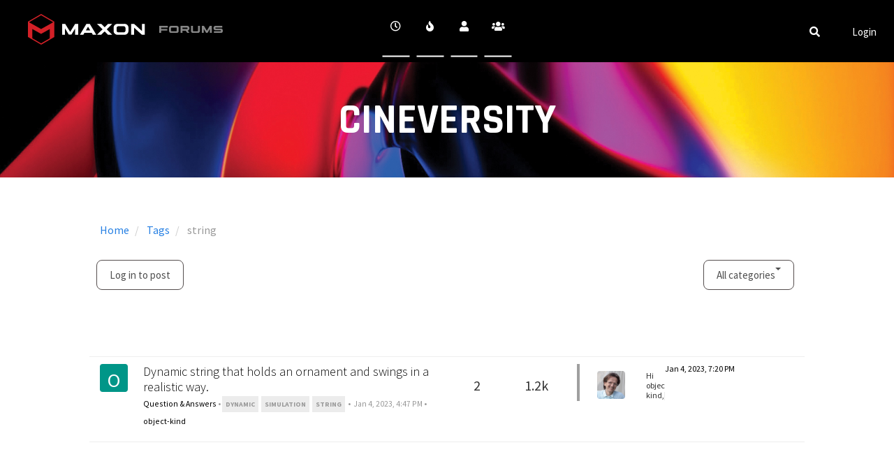

--- FILE ---
content_type: text/html; charset=utf-8
request_url: https://cineversity.forums.maxon.net/tags/string
body_size: 12246
content:
<!DOCTYPE html>
<html lang="en-US" data-dir="ltr" style="direction: ltr;">
<head>
	<title>Topics tagged under &quot;string&quot; | Cineversity Forums</title>
	<meta name="viewport" content="width&#x3D;device-width, initial-scale&#x3D;1.0" />
	<meta name="content-type" content="text/html; charset=UTF-8" />
	<meta name="apple-mobile-web-app-capable" content="yes" />
	<meta name="mobile-web-app-capable" content="yes" />
	<meta property="og:site_name" content="Cineversity Forums" />
	<meta name="msapplication-badge" content="frequency=30; polling-uri=https://cineversity.forums.maxon.net/sitemap.xml" />
	<meta name="theme-color" content="#ffffff" />
	<meta name="msapplication-square150x150logo" content="/assets/uploads/system/site-logo.svg" />
	<meta name="title" content="string" />
	<meta property="og:title" content="string" />
	<meta property="og:image" content="https://cineversity.forums.maxon.net/assets/uploads/system/site-logo.svg" />
	<meta property="og:image:url" content="https://cineversity.forums.maxon.net/assets/uploads/system/site-logo.svg" />
	<meta property="og:image:width" content="168" />
	<meta property="og:image:height" content="44" />
	<meta property="og:url" content="https://cineversity.forums.maxon.net/tags/string" />
	
	<link rel="stylesheet" type="text/css" href="/assets/client-cosmo.css?v=7a11b27qclj" />
	<link rel="icon" type="image/x-icon" href="/assets/uploads/system/favicon.ico?v&#x3D;7a11b27qclj" />
	<link rel="manifest" href="/manifest.webmanifest" crossorigin="use-credentials" />
	<link rel="search" type="application/opensearchdescription+xml" title="Cineversity Forums" href="/osd.xml" />
	<link rel="apple-touch-icon" href="/assets/images/touch/512.png" />
	<link rel="icon" sizes="36x36" href="/assets/images/touch/36.png" />
	<link rel="icon" sizes="48x48" href="/assets/images/touch/48.png" />
	<link rel="icon" sizes="72x72" href="/assets/images/touch/72.png" />
	<link rel="icon" sizes="96x96" href="/assets/images/touch/96.png" />
	<link rel="icon" sizes="144x144" href="/assets/images/touch/144.png" />
	<link rel="icon" sizes="192x192" href="/assets/images/touch/192.png" />
	<link rel="icon" sizes="512x512" href="/assets/images/touch/512.png" />
	<link rel="prefetch" href="/assets/src/modules/composer.js?v&#x3D;7a11b27qclj" />
	<link rel="prefetch" href="/assets/src/modules/composer/uploads.js?v&#x3D;7a11b27qclj" />
	<link rel="prefetch" href="/assets/src/modules/composer/drafts.js?v&#x3D;7a11b27qclj" />
	<link rel="prefetch" href="/assets/src/modules/composer/tags.js?v&#x3D;7a11b27qclj" />
	<link rel="prefetch" href="/assets/src/modules/composer/categoryList.js?v&#x3D;7a11b27qclj" />
	<link rel="prefetch" href="/assets/src/modules/composer/resize.js?v&#x3D;7a11b27qclj" />
	<link rel="prefetch" href="/assets/src/modules/composer/autocomplete.js?v&#x3D;7a11b27qclj" />
	<link rel="prefetch" href="/assets/templates/composer.tpl?v&#x3D;7a11b27qclj" />
	<link rel="prefetch" href="/assets/language/en-US/topic.json?v&#x3D;7a11b27qclj" />
	<link rel="prefetch" href="/assets/language/en-US/modules.json?v&#x3D;7a11b27qclj" />
	<link rel="prefetch" href="/assets/language/en-US/tags.json?v&#x3D;7a11b27qclj" />
	<link rel="prefetch stylesheet" href="/assets/plugins/nodebb-plugin-markdown/styles/default.css" />
	<link rel="prefetch" href="/assets/language/en-US/markdown.json?v&#x3D;7a11b27qclj" />
	<link rel="stylesheet" href="https://cineversity.forums.maxon.net/assets/plugins/nodebb-plugin-emoji/emoji/styles.css?v&#x3D;7a11b27qclj" />
	<link rel="canonical" href="https://cineversity.forums.maxon.net/tags/string" />
	

	<script>
		var config = JSON.parse('{"relative_path":"","upload_url":"/assets/uploads","asset_base_url":"/assets","assetBaseUrl":"/assets","siteTitle":"Cineversity Forums","browserTitle":"Cineversity Forums","titleLayout":"&#123;pageTitle&#125; | &#123;browserTitle&#125;","showSiteTitle":false,"maintenanceMode":false,"minimumTitleLength":3,"maximumTitleLength":255,"minimumPostLength":8,"maximumPostLength":32767,"minimumTagsPerTopic":0,"maximumTagsPerTopic":5,"minimumTagLength":3,"maximumTagLength":15,"undoTimeout":10000,"useOutgoingLinksPage":false,"allowGuestHandles":false,"allowTopicsThumbnail":true,"usePagination":false,"disableChat":true,"disableChatMessageEditing":true,"maximumChatMessageLength":1000,"socketioTransports":["polling","websocket"],"socketioOrigins":"https://cineversity.forums.maxon.net:*","websocketAddress":"","maxReconnectionAttempts":5,"reconnectionDelay":1500,"topicsPerPage":20,"postsPerPage":20,"maximumFileSize":2048,"theme:id":"nodebb-theme-persona","theme:src":"https://cdn.jsdelivr.net/npm/bootswatch@3.4.1/cosmo/bootstrap.min.css","defaultLang":"en-US","userLang":"en-US","loggedIn":false,"uid":-1,"cache-buster":"v=7a11b27qclj","topicPostSort":"oldest_to_newest","categoryTopicSort":"newest_to_oldest","csrf_token":false,"searchEnabled":true,"searchDefaultInQuick":"titles","bootswatchSkin":"cosmo","enablePostHistory":true,"timeagoCutoff":30,"timeagoCodes":["af","am","ar","az-short","az","be","bg","bs","ca","cs","cy","da","de-short","de","dv","el","en-short","en","es-short","es","et","eu","fa-short","fa","fi","fr-short","fr","gl","he","hr","hu","hy","id","is","it-short","it","ja","jv","ko","ky","lt","lv","mk","nl","no","pl","pt-br-short","pt-br","pt-short","pt","ro","rs","ru","rw","si","sk","sl","sq","sr","sv","th","tr-short","tr","uk","ur","uz","vi","zh-CN","zh-TW"],"cookies":{"enabled":false,"message":"[[global:cookies.message]]","dismiss":"[[global:cookies.accept]]","link":"[[global:cookies.learn_more]]","link_url":"https:&#x2F;&#x2F;www.cookiesandyou.com"},"thumbs":{"size":512},"iconBackgrounds":["#f44336","#e91e63","#9c27b0","#673ab7","#3f51b5","#2196f3","#009688","#1b5e20","#33691e","#827717","#e65100","#ff5722","#795548","#607d8b"],"emailPrompt":1,"useragent":{"isYaBrowser":false,"isAuthoritative":true,"isMobile":false,"isMobileNative":false,"isTablet":false,"isiPad":false,"isiPod":false,"isiPhone":false,"isiPhoneNative":false,"isAndroid":false,"isAndroidNative":false,"isBlackberry":false,"isOpera":false,"isIE":false,"isEdge":false,"isIECompatibilityMode":false,"isSafari":false,"isFirefox":false,"isWebkit":false,"isChrome":true,"isKonqueror":false,"isOmniWeb":false,"isSeaMonkey":false,"isFlock":false,"isAmaya":false,"isPhantomJS":false,"isEpiphany":false,"isDesktop":true,"isWindows":false,"isLinux":false,"isLinux64":false,"isMac":true,"isChromeOS":false,"isBada":false,"isSamsung":false,"isRaspberry":false,"isBot":false,"isCurl":false,"isAndroidTablet":false,"isWinJs":false,"isKindleFire":false,"isSilk":false,"isCaptive":false,"isSmartTV":false,"isUC":false,"isFacebook":false,"isAlamoFire":false,"isElectron":false,"silkAccelerated":false,"browser":"Chrome","version":"131.0.0.0","os":"OS X","platform":"Apple Mac","geoIp":{},"source":"Mozilla/5.0 (Macintosh; Intel Mac OS X 10_15_7) AppleWebKit/537.36 (KHTML, like Gecko) Chrome/131.0.0.0 Safari/537.36; ClaudeBot/1.0; +claudebot@anthropic.com)","isWechat":false},"acpLang":"en-US","topicSearchEnabled":false,"composer-default":{},"hideSubCategories":true,"hideCategoryLastPost":false,"enableQuickReply":true,"markdown":{"highlight":1,"highlightLinesLanguageList":[""],"theme":"default.css","defaultHighlightLanguage":""},"emojiCustomFirst":false}');
		var app = {
			user: JSON.parse('{"uid":0,"username":"Guest","displayname":"Guest","userslug":"","fullname":"Guest","email":"","icon:text":"?","icon:bgColor":"#aaa","groupTitle":"","groupTitleArray":[],"status":"offline","reputation":0,"email:confirmed":false,"unreadData":{"":{},"new":{},"watched":{},"unreplied":{}},"isAdmin":false,"isGlobalMod":false,"isMod":false,"privileges":{"chat":false,"upload:post:image":false,"upload:post:file":false,"signature":false,"invite":false,"group:create":false,"search:content":false,"search:users":false,"search:tags":false,"view:users":true,"view:tags":true,"view:groups":true,"local:login":false,"ban":false,"mute":false,"view:users:info":false},"timeagoCode":"en","offline":true,"isEmailConfirmSent":false}')
		};
		document.documentElement.style.setProperty('--panel-offset', `${localStorage.getItem('panelOffset') || 0}px`);
	</script>

	
	<link rel="preconnect" href="https://fonts.googleapis.com">
<link rel="preconnect" href="https://fonts.gstatic.com" crossorigin>
<link href="https://fonts.googleapis.com/css2?family=Rajdhani:wght@700&family=Roboto:wght@400;700&display=swap" rel="stylesheet">
<div class="bgimage">
    <div  class="container">
        <h1 class="banner-title"><a class="cineversity-link" href="https://cineversity.maxon.net/">CINEVERSITY</a></h1>
    </div>
</div>
	
	
	<style>.persona-usercard .usercard-info>div:nth-child(2){display:none!important}li[data-format="link"]{display:none !important}.reputation{display:none}.topic .topic-info>*{display:flex}.users .nav.nav-pills>li:nth-child(4){display:none}[component="post/content"]>p>a>img{width:100px!important;height:100px!important}.posts-list .posts-list-item .post-info .post-author{margin-left:20px!important}.cineversity-link{text-decorations:none!important;color:white!important}.btn-block{display:block;width:90%!important}#header-menu{background-color:#000000;border-bottom-color:#000;height:89px}.navbar-default{background-color:black}a.navigation-link>i{padding-bottom:30px}.forum-logo{margin-left:auto;padding-left:40px;position:relative;top:20px}.forums-logo-type{position:relative!important;top:30px!important;right:-20px !important}.navbar-default .navbar-brand{position:relative;top:16px;color:#868686;font-weight:bolder;font-size:20px;font-famliy:Rajdhani,Helvetica,Arial,sans-serif}.navbar-default .navbar-brand:hover{color:#868686}#main-nav{float:none;position:absolute;top:50%;left:50%;transform:translate(-50%, -50%)}a.navigation-link>i{padding-bottom:30px}#header-menu #main-nav li>a{border-bottom:2px solid #FFFFFF}#header-menu #main-nav li>a:hover{border-bottom:2px solid #1486B7}#header-menu #main-nav li.active>a{border-bottom:2px solid #1486B7}.navbar-default .navbar-nav>li>a{padding:20px 10px;margin:-5px 5px}#header-menu #main-nav>li>a:hover{color:#1486B7}#header-menu #main-nav .active>a,.active>a.navigation-link>i{background-color:black}.active>a.navigation-link>i{color:#1486B7}.navbar-nav>li>a{padding-bottom:5px!important;padding-top:14px}#search-form{top:0px;right:0px}.navbar-right{position:relative;padding-right:0px;top:20px;margin-right:10px}.categories>li .content .icon,.category>ul>li .content .icon{margin-right:9px!important}#header-menu{background-color:#000000;border-bottom-color:#000;height:89px!important}#header-menu .container{padding-top:12px}#header-menu #main-nav>li>a{color:#FFFFFF}a:link{text-decoration:none}a:visited{text-decoration:none}a:hover{text-decoration:none}a:active{text-decoration:none}.notifications.dropdown .dropdown-menu .notification-list{max-height:400px}.notifications.dropdown .dropdown-menu .notification-list li{font-size:12px}.notifications.dropdown .dropdown-menu .notif-dropdown-link a{font-size:13px}.fa-stack{display:none}.topic .posts.timeline>[component="post"],.topic.posts.timeline.necro-post,.topic .posts.timeline .timeline-event{border:none!important}.fa-pencil-square:before{display:none}div.category>div.subcategory>p{display:none!important}.account .cover .avatar-wrapper{border:none!important}h4{font-weight:bold}.persona-usercard .usercard-body{padding:20px 15px!important}.avatar.avatar-md{width:29px;height:30px;line-height:22px;font-size:1.9rem}.avatar.avatar-rounded{border-radius:10%}.categories>li .card{line-height:13px!important;top:10px!important}.categories>li .card img{border-radius:10%!important;height:40px;width:40px}.fa-bullhorn:before{width:18px!important;height:20px!important}.bookmarked{display:none!important}.btn-group.account-fab .persona-fab{color:black}div#new-topic-alert .alert-warning,#category-no-topics,#new-topics-alert,.alert-warning{background-color:#F4DBDB !important;border-color:#7B3B3B !important;color:#690000 !important;text-align:center;border-radius:12px;border:solid 1px #7B3B3B}.header .notification-list li.unread{background-color:#F4DBDB !important;border-color:#7B3B3B !important;color:#690000 !important;text-align:center;border:solid 1px #7B3B3B}.btn-group{display:-webkit-inline-box}.bgimage{background-image:url("/assets/uploads/banner/maxon_forums_hero_image_danny_ivan.jpg");padding:88px 23px;padding-top:100px!important;background-size:cover;background-position:50% 50%;background-repeat:no-repeat;opacity:1;-webkit-background-size:cover;-moz-background-size:cover;-o-background-size:cover}.banner-title{color:#ffffff;position:relative;top:40px;font-size:60px;font-family:Rajdhani,Helvetica,Arial,sans-serif;font-weight:bold;charater-spacing:0;line-spacing:50;text-align:center;margin:0 auto}#panel{padding-top:60px}.categories>li .content .icon{top:413px;left:237px;width:54px;height:54px}div.pull-left>i{width:29px;font-size:27px}.header-title{position:relative;font-size:18px;font-weight:bold;font-family:Roboto,Helvetica,Arial,sans-serif;line-height:28px;color:black;display:inline-block}#topics-field{padding:0px 0px 0px 10px}#posts-field{padding:0px 100px 0px 15px}.latest-field{padding:0px 100px 5px 60px}h2.title a{color:black}hr.center-icons-hr{border-bottom:2px solid #FFFFFF}ul.topic-list>li.category-item:first-child{border-top:1px solid #eee}ul.categories>li,ul.topic-list>li.category-item{border-bottom:1px solid #eee}.stats-votes{display:none!important}div.stats>small{display:none}div.stats>small>:first-child{display:block!important}div.inline-block>.stats{position:relative;top:40px!important}.stats{position:relative;top:20px!important}.categories>li{padding:0px}.categories>li.card>*,.category>ul>li.card>*{margin-top:10px!important}.categories-title{display:none!important}#content{width:80%!important}.card.background-link-container{border-color:#9f9f9f !important;padding-left:5px}.card.background-link-container>p{padding-top:10px!important}div.category-children>span.category-children-item [role="presentation"] div.icon.pull-left{background-color:none!important}.categories>li .category-children .category-children-item,.category>ul>li .category-children .category-children-item{margin-right:5px!important;margin-bottom:1px}.category-children-item.pull-left>div.icon.pull-left{background-color:none!important}div.background-link-container>span.not-responsive[style],.avatar-sm,.avatar.avatar-sm,.categories>.teaser>.user-avatar,.avatar.not-responsive.avatar-rounded{float:left!important;margin-right:10px!important;height:40px!important;width:40px!important;font-size:2.8rem !important;border-radius:4px;line-height:10px;text-align:center;color:#fff;font-weight:normal}div[component="topic/select"]>span.avatar{line-height:40px!important}.footer-text{color:#868686;text-align:center;font-family:Roboto,Helvetica,Arial,sans-serif;font-weight:medium;font-size:10px;line-spacing:22px;text-decoration:none}#footer-well{position:fixed;bottom:0;left:0;padding-top:7px;border-top:1px solid #eee;width:100%;margin-bottom:-5px}.watching{padding-right:20px}small.hidden-xs>span.timeago{float:none!important}p>a.permalink{float:right!important}p>a.permalink>small{padding:20px}span.pull-right>div.bottom-sheet>button.dropdown-toggle,.btn-success{width:186px!important;height:46px;border:1px solid #554e4e;border-radius:8px;color:#505050;background-color:#ffff;padding:8px 8px 8px 8px;text-align:left;font-size:14px;font-family:Roboto,Helvetica,Arial,sans-serif}.right-content-avatar{position:relative;right:5px;top:20px;font-size:1.8rem !important}.btn .caret{float:right}.topics-list-header{margin:20px 0px}.topics-list-header:hover{background-color:#fff;color:blue}.topic-list-header{border-top:none!important;border-bottom:none!important;padding-bottom:45px!important;top:90px!important}.category .topic-list{margin-top:50px!important}#category-fields{position:relative;top:140px}#new_topic{top:362px;left:222px;width:152px;height:46px;border-radius:8px;background-color:#4989C8 !important;border:none !important;box-shadow:0 0 8px rgba(0,0,0,0.25)}.btn-default:hover{background-color:#5a9bd4 !important;border-color:#4989C8 !important;color:#ffffff !important;box-shadow:0 0 10px rgba(0,0,0,0.2) !important;transition:all .4s ease-in-out !important}div[component="topic/reply/container"]>a,div[component="topic/reply/container"]>button{color:#fff;background-color:#4989C8;border-color:#4989C8;border-radius:8px}#new_topic:hover,.btn-primary:hover,button.dropdown-toggle:hover{color:#eee !important;background-color:#285985 !important;transition:background-color 1s}.category [component="category/topic"] .teaser a{color:black;margin-top:-10px}#new_topic{color:white!important}.subscribe:hover,.unsubscribe:hover{background-color:#285985 !important}.unsubscribe{color:#eee !important;background-color:#285985 !important;transition:background-color 1s;width:186px!important;height:46px;border:1px solid #554e4e;border-radius:8px;color:#505050;padding:8px 8px 8px 8px;text-align:left;font-size:14px;font-family:Roboto,Helvetica,Arial,sans-serif}.unsubscribe .fa-pencil:before{content:"\f00c"}.form-control{width:90%!important}span.votes{display:none!important}a[component="post/downvote"]{display:none}.topic .moderator-tools{margin-left:0px}.topic [component="topic/title"]{font-size:40px;font-weight:bold;font-family:Roboto,Helvetica,Arial,sans-serif}.topic-title{padding:20px!important}div.topic-main-buttons{position:relative}button.dropdown-toggle,div.topic-main-buttons>button.btn-default{border:1px solid #554e4e;border-radius:8px;color:#505050;background-color:#ffff}.btn-primary{color:#505050;background-color:#ffff;border-color:#554e4e;border-radius:8px}small.pull-right>span.post-tools>span.votes,.topic [component="post/vote-count"]{postion:relative;bottom:400px}.topic .category-item .icon{display:none}div.category-item{position:absolute;top:-30px}.fa-rss-square:before{display:none!important}a.permalink,a.permalink:hover{text-decoration:none}.topic .post-header{padding-top:12px;margin-bottom:24px}.topic .post-header .post-time{font-size:13px;color:#bbb}.topic .post-header .post-editor{margin-left:10px}[component="post"]{padding-bottom:20px;margin-bottom:10px;border-bottom:1px solid #eee}[component="post"].deleted .post-content{opacity:.3}.post .post-author{text-align:center;padding-bottom:20px}.post a{display:inline-block}@media (max-width:500px){.post{text-align:left}}.post .user-icon{width:80px;height:80px}@media (max-width:500px){.post .user-icon{margin-right:10px;font-size:60px, 3em}}.post .user-avatar{width:80px;height:80px}@media (max-width:500px){.post .user-avatar{margin-right:10px;font-size:60px}}.author{margin-top:10px;vertical-align:top}@media (max-width:500px){.author{display:inline-block;margin-top:0}}.post-content{padding-bottom:15px}.post-content h1{margin-top:0}.post-content>blockquote>blockquote>*:not(.blockquote){display:none}.post-content>blockquote>blockquote.uncollapsed>*:not(.blockquote){display:block}.post-content .toggle{padding:0px 5px;border:1px solid #e0e0e0;background:#fcfcfc;width:50px;text-align:center;display:block!important}.post-content .post-signature{padding-top:10px;margin:20px 0;border-top:1px dashed #ddd}.post-footer .post-tools{display:inline-block}.post-footer .post-tools a{padding:0 10px}.post-footer .moderator-tools{display:inline-block;padding-right:10px;padding-left:10px}.post-footer .moderator-tools>a{color:#333}.post-footer .moderator-tools .menu-icon{display:inline-block}.quick-reply{margin-top:20px}.quick-reply .reply-user{text-align:center}.quick-reply .reply-user a{display:inline-block}.quick-reply .reply-user a .user-avatar{font-size:80px}.quick-reply .reply-user a .user-icon{font-size:80px, 4em}.quick-reply .reply-user .author{margin-top:10px}.quick-reply button{float:right;display:block;margin:10px 15px 10px 0}.post-bar{margin:20px 0 40px}.post-bar .stats{display:inline-block;text-align:center;vertical-align:middle;padding-right:10px;padding-left:10px}.post-bar .tags{margin-bottom:20px}.post-bar .tags a{color:#999;padding:0 5px;border-radius:4px;border:1px solid 73 136 200}.post-bar .tags a:hover{color:73 136 200}.post-bar .tags a .tag-item{padding-right:5px}.pagination-block{position:fixed;background-color:grey;bottom:0px;right:0px;z-index:100;transition:opacity 250ms ease-in;opacity:0}.pagination-block .pagination-text{color:black;position:relative;top:-3px;font-weight:bolder}.ready{opacity:1}.wrapper{padding:5px 0px 5px 0px}.wrapper .dropdown-toggle{padding-left:20px;padding-right:20px;padding-top:10px;padding-bottom:10px}.wrapper .dropdown-menu{width:475px}.wrapper .dropdown-menu li{padding:15px}.wrapper .dropdown-menu .post-content{height:350px;overflow:hidden}.wrapper .dropdown-menu .scroller-container{height:300px;border-right:3px solid grey;margin-right:3px;cursor:pointer}.wrapper .dropdown-menu .scroller-container .scroller-thumb{height:40px;position:relative;right:-6px;padding-right:15px;margin-right:-15px}.wrapper .dropdown-menu .scroller-container .scroller-thumb .scroller-thumb-icon{width:9px;height:40px;background-color:73,136,200;position:relative;display:inline-block;border-radius:3px}.wrapper .dropdown-menu .scroller-container .scroller-thumb .thumb-text{font-weight:bolder;user-select:none;position:relative;top:-15px;padding-right:10px}.progress-bar{background-color:73, 136,200;display:block;z-index:-1;position:absolute;transition:width 50ms ease-in}.fork-thread-card{position:fixed;bottom:60px;right:10px;z-index:1}.selection-tooltip-container{position:absolute;padding:5px;border:1px solid #eee;background-color:red;border-radius:3px;margin:10px 0px 0px 0px;z-index:1}.merge-topic-card{position:fixed;bottom:60px;right:10px}.merge-topic-card .topics-section{text-align:center;max-height:500px;overflow-y:auto}.unread #category-no-topics{margin-top:15px}.topic .post .post-author .user-avatar{width:80px;height:80px;border-radius:4px}.post-footer{border-bottom:1px solid #eee !important}span>a.permalink>span.timeago{position:absolute;top:0;right:0}.topic .topic-info>*{padding-top:0px!important;padding-left:none!important}span[component="user/picture"],img[component="user/picture"]{width:80px!important;height:80px!important;margin-bottom:10px;border-radius:4px;line-height:80px;text-align:center;color:#fff;font-size:4em!important;font-weight:700}.timeline-event{display:none!important}.topic [component="post/upvote"].upvoted{border:none!important}small.group-label{background-color:#1486B7 !important;display:block}.topic .content{margin-top:-160px !important;padding-left:50px;padding-top:20px}div.stats-votes>span.human-readable-number{display:none}a[component="post/parent"]{display:none!important}small.pull-left{clear:both!important}@media only screen and (min-device-width:820px) and (max-device-width:1180px) and (orientation:landscape){.bgimage{padding-top:100px!important}#content{width:100%!important}#panel{padding-top:40px!important}p>a.permalink>small{padding:0px}}@media only screen and (min-device-width:768px) and (max-device-width:1024px) and (orientation:landscape){#search-form{right:-20px}.bgimage{padding-top:100px!important}#content{width:100%!important}#panel{padding-top:40px!important}span.pull-right>div.bottom-sheet>button.dropdown-toggle{width:110px!important}}@media only screen and (min-device-width:820px) and (max-device-width:1180px) and (orientation:portrait){.timeago{display:none!important}#content{width:95%!important}span.pull-right>div.bottom-sheet>button.dropdown-toggle{width:110px!important}}@media only screen and (max-device-width:767px) and (min-device-width:600px){span.pull-right>div.bottom-sheet>button.dropdown-toggle{width:50px!important}}@media only screen and (min-device-width:768px) and (max-device-width:1024px) and (orientation:portrait){.forum-logo{max-height:30px!important}.forums-logo-type,.forum-title{top:40px!important;right:130px!important}.timeago{display:none!important}#content{width:95%!important}span.pull-right>div.bottom-sheet>button.dropdown-toggle{width:110px!important}}@media (max-width:991px){.topic .content{margin-top:-160px !important;padding-left:90px}.topic [component="topic/title"]{font-size:20px}.forum-title{top:34px!important;right:130px!important}.forums-logo-type{display:none!important}.topic .posts .icon .avatar{border-radius:4%;width:30px}}@media only screen and (min-width:321px){.forum-title{top:45px!important;right:135px!important}.bgimage{padding-top:100px!important}}@media (max-width:540px){.forum-title{top:34px!important;right:130px!important}.forums-logo-type{display:none}}@media (max-width:608px){.forum-title{top:0px!important;right:-88px !important}.forums-logo-type{display:none}span.pull-right>div.bottom-sheet>button.dropdown-toggle{width:50px!important}}@media only screen and (min-device-width:320px) and (max-device-width:480px){.forum-title{display:none!important}.header .forum-logo{top:20px !important;padding-left:0px!important}.forums-logo-type,.forum-title{display:none!important}.bgimage{width:110%!important}.topics-list-header{margin:20px -30px !important}span.pull-right>div.bottom-sheet>button.dropdown-toggle{width:50px!important}}@media only screen and (max-width:320px){.forum-title{display:none!important}.bgimage{width:110%!important}.forum-logo{top:-30px !important}.forums-logo-type,.forum-title{display:none!important}.topics-list-header{margin:20px -25px !important}span.pull-right>div.bottom-sheet>button.dropdown-toggle,.btn-success{width:50px!important}}</style>
	
</head>

<body class="page-tags page-tags-string page-status-200 theme-persona user-guest skin-cosmo">
	<nav id="menu" class="slideout-menu hidden">
		<section class="menu-section" data-section="navigation">
	<ul class="menu-section-list"></ul>
</section>


	</nav>
	<nav id="chats-menu" class="slideout-menu hidden">
		
	</nav>

	<main id="panel" class="slideout-panel">
		<nav class="navbar navbar-default navbar-fixed-top header" id="header-menu" component="navbar">
			<div class="container">
							<div class="navbar-header">
				<button type="button" class="navbar-toggle pull-left" id="mobile-menu">
					<i class="fa fa-lg fa-fw fa-bars unread-count" data-content="0" data-unread-url="/unread"></i>
				</button>
				

				
				<div class="navbar-search visible-xs pull-right">
					<form action="/search" method="GET">
						<button type="button" class="btn btn-link"><i class="fa fa-lg fa-fw fa-search" title="Search"></i></button>
						<input autocomplete="off" type="text" class="form-control hidden" name="term" placeholder="Search"/>
						<button class="btn btn-primary hidden" type="submit"></button>
						<input type="text" class="hidden" name="in" value="titles" />
					</form>
					<div class="quick-search-container hidden">
						<div class="quick-search-results-container"></div>
					</div>
				</div>
				

				
				<a href="/">
					<img alt="Maxon Logo" class=" forum-logo" src="/assets/uploads/system/site-logo.svg?v=7a11b27qclj" />
				</a>
				
				

				<div component="navbar/title" class="visible-xs hidden">
					<span></span>
				</div>
			</div>

			<div id="nav-dropdown" class="hidden-xs">
				
				
				<ul id="logged-out-menu" class="nav navbar-nav navbar-right">
					
					<li>
						<a href="/login">
							<i class="fa fa-sign-in fa-fw hidden-sm hidden-md hidden-lg"></i>
							<span>Login</span>
						</a>
					</li>
				</ul>
				
				
				<ul class="nav navbar-nav navbar-right">
					<li>
						<form id="search-form" class="navbar-form navbar-right hidden-xs" role="search" method="GET">
							<button id="search-button" type="button" class="btn btn-link"><i class="fa fa-search fa-fw" title="Search"></i></button>
							<div class="hidden" id="search-fields">
								<div class="form-group">
									<input autocomplete="off" type="text" class="form-control" placeholder="Search" name="query" value="">
									<a href="#"><i class="fa fa-gears fa-fw advanced-search-link"></i></a>
								</div>
								<button type="submit" class="btn btn-default hide">Search</button>
							</div>
						</form>
						<div id="quick-search-container" class="quick-search-container hidden">
							<div class="checkbox filter-category">
								<label>
									<input type="checkbox" checked><span class="name"></span>
								</label>
							</div>
							<div class="text-center loading-indicator"><i class="fa fa-spinner fa-spin"></i></div>
							<div class="quick-search-results-container"></div>
						</div>
					</li>
					<li class="visible-xs" id="search-menu">
						<a href="/search">
							<i class="fa fa-search fa-fw"></i> Search
						</a>
					</li>
				</ul>
				

				<ul class="nav navbar-nav navbar-right hidden-xs">
					<li>
						<a href="#" id="reconnect" class="hide" title="Looks like your connection to Cineversity Forums was lost, please wait while we try to reconnect.">
							<i class="fa fa-check"></i>
						</a>
					</li>
				</ul>

				<ul id="main-nav" class="nav navbar-nav">
					
					
					<li class="">
						<a title="Recent" class="navigation-link "
						 href="&#x2F;recent" >
							
							<i class="fa fa-fw fa-clock-o" data-content=""></i>
							
							
							<span class="visible-xs-inline">Recent</span>
							
							
						</a>
						
					</li>
					
					
					
					<li class="">
						<a title="Popular" class="navigation-link "
						 href="&#x2F;popular" >
							
							<i class="fa fa-fw fa-fire" data-content=""></i>
							
							
							<span class="visible-xs-inline">Popular</span>
							
							
						</a>
						
					</li>
					
					
					
					<li class="">
						<a title="Users" class="navigation-link "
						 href="&#x2F;users" >
							
							<i class="fa fa-fw fa-user" data-content=""></i>
							
							
							<span class="visible-xs-inline">Users</span>
							
							
						</a>
						
					</li>
					
					
					
					<li class="">
						<a title="Groups" class="navigation-link "
						 href="&#x2F;groups" >
							
							<i class="fa fa-fw fa-group" data-content=""></i>
							
							
							<span class="visible-xs-inline">Groups</span>
							
							
						</a>
						
					</li>
					
					
				</ul>

				
			</div>

			</div>
		</nav>
		<div class="container" id="content">
		<noscript>
    <div class="alert alert-danger">
        <p>
            Your browser does not seem to support JavaScript. As a result, your viewing experience will be diminished, and you have been placed in <strong>read-only mode</strong>.
        </p>
        <p>
            Please download a browser that supports JavaScript, or enable it if it's disabled (i.e. NoScript).
        </p>
    </div>
</noscript>
		

<ol class="breadcrumb" itemscope="itemscope" itemprop="breadcrumb" itemtype="http://schema.org/BreadcrumbList">
	
	<li itemscope="itemscope" itemprop="itemListElement" itemtype="http://schema.org/ListItem" >
		<meta itemprop="position" content="0" />
		<a href="/" itemprop="item">
			<span itemprop="name">
				Home
				
			</span>
		</a>
	</li>
	
	<li itemscope="itemscope" itemprop="itemListElement" itemtype="http://schema.org/ListItem" >
		<meta itemprop="position" content="1" />
		<a href="/tags" itemprop="item">
			<span itemprop="name">
				Tags
				
			</span>
		</a>
	</li>
	
	<li component="breadcrumb/current" itemscope="itemscope" itemprop="itemListElement" itemtype="http://schema.org/ListItem" class="active">
		<meta itemprop="position" content="2" />
		
			<span itemprop="name">
				string
				
				
				<a target="_blank" href="/tags/string.rss" itemprop="item"><i class="fa fa-rss-square"></i></a>
				
			</span>
		
	</li>
	
</ol>


<div data-widget-area="header">
	
</div>
<div class="tag">
	<div class="topic-list-header btn-toolbar">
		<div class="pull-left">
			
			<a component="category/post/guest" href="/login" class="btn btn-primary">Log in to post</a>
			
		</div>

		<div class="btn-group pull-right">
		
		</div>

		<div component="category/dropdown" class="btn-group pull-right category-dropdown-container bottom-sheet">
   <button type="button" class="btn btn-default dropdown-toggle" data-toggle="dropdown">
    
    <span class="visible-sm-inline visible-md-inline visible-lg-inline">All categories</span><span class="visible-xs-inline"><i class="fa fa-fw fa-list"></i></span> <span class="caret"></span>
</button>
<div component="category-selector-search" class="hidden">
    <input type="text" class="form-control" autocomplete="off">
</div>
<ul component="category/list" class="dropdown-menu category-dropdown-menu" role="menu">
    <li role="presentation" class="category" data-all="all">
        <a role="menu-item" href="/tags/string?lang=en-US"><i component="category/select/icon" class="fa fa-fw fa-check "></i> All categories</a>
    </li>
    
</ul>
</div>
	</div>

	

	<div class="category">
		<ul component="category" class="topic-list" itemscope itemtype="http://www.schema.org/ItemList" data-nextstart="" data-set="">
	
	<li component="category/topic" class="row clearfix category-item unread" data-tid="197" data-index="0" data-cid="2" itemprop="itemListElement" itemscope itemtype="https://schema.org/ListItem">
		<link itemprop="url" content="/topic/197/dynamic-string-that-holds-an-ornament-and-swings-in-a-realistic-way" />
		<meta itemprop="name" content="Dynamic string that holds an ornament and swings in a realistic way." />
		<meta itemprop="itemListOrder" content="descending" />
		<meta itemprop="position" content="0" />
		<a id="0" data-index="0" component="topic/anchor"></a>

		<div class="col-md-6 col-sm-9 col-xs-10 content">
			<div class="avatar pull-left">
				

				
				<a href="/user/object-kind" class="pull-left">
					
					<span class="avatar not-responsive avatar-rounded" alt="object-kind" title="object-kind" data-uid="40" loading="lazy" component="avatar/icon" style="width: 46px; height: 46px; line-height: 46px; font-size: 2.875rem; background-color: #009688;">O</span>
					
				</a>
				
			</div>

			<h2 component="topic/header" class="title">
				<i component="topic/scheduled" class="fa fa-clock-o hide" title="Scheduled"></i>
				<i component="topic/pinned" class="fa fa-thumb-tack hide" title="Pinned"></i>
				<i component="topic/locked" class="fa fa-lock hide" title="Locked"></i>
				<i component="topic/moved" class="fa fa-arrow-circle-right hide" title="Moved"></i>
				


				
				<a href="/topic/197/dynamic-string-that-holds-an-ornament-and-swings-in-a-realistic-way/1">Dynamic string that holds an ornament and swings in a realistic way.</a><br />
				

				
				<small>
					<a href="/category/2/question-answers"><span class="fa-stack fa-lg" style="background-color: #4a89c8; color: #ffffff;"><i style="color:#ffffff;" class="fa fa-comments-o fa-stack-1x"></i></span> Question &amp; Answers</a> &bull;
				</small>
				

				
				<span class="tag-list hidden-xs">
					
					<a href="/tags/dynamic"><span class="tag tag-item tag-class-dynamic">dynamic</span></a>
					
					<a href="/tags/simulation"><span class="tag tag-item tag-class-simulation">simulation</span></a>
					
					<a href="/tags/string"><span class="tag tag-item tag-class-string">string</span></a>
					
					<small>&bull;</small>
				</span>
				

				<small class="hidden-xs"><span class="timeago" title="2023-01-04T16:47:53.414Z"></span> &bull; <a href="/user/object-kind">object-kind</a></small>
				<small class="visible-xs-inline">
					
					<span class="timeago" title="2023-01-04T19:20:51.992Z"></span>
					
				</small>
			</h2>
		</div>

		<div class="mobile-stat col-xs-2 visible-xs text-right">
			<span class="human-readable-number">2</span> <a href="/topic/197/dynamic-string-that-holds-an-ornament-and-swings-in-a-realistic-way/2"><i class="fa fa-arrow-circle-right"></i></a>
		</div>

		<div class="col-md-1 hidden-sm hidden-xs stats stats-votes">
			
			<span class="human-readable-number" title="0">0</span><br />
			<small>Votes</small>
			
		</div>

		<div class="col-md-1 hidden-sm hidden-xs stats stats-postcount">
			<span class="human-readable-number" title="2">2</span><br />
			<small>Posts</small>
		</div>

		<div class="col-md-1 hidden-sm hidden-xs stats stats-viewcount">
			<span class="human-readable-number" title="1151">1151</span><br />
			<small>Views</small>
		</div>

		<div class="col-md-3 col-sm-3 teaser hidden-xs" component="topic/teaser">
			<div class="card background-link-container" style="border-color: #4a89c8">
				<a class="background-link" href="/topic/197/dynamic-string-that-holds-an-ornament-and-swings-in-a-realistic-way/2"></a>
				
				
				<p>
					<a href="/user/dr-sassi"><img class="avatar not-responsive avatar-rounded" alt="Dr. Sassi" title="Dr. Sassi" data-uid="13" loading="lazy" component="avatar/picture" src="/assets/uploads/profile/13-profileavatar-1670006675965.jpeg" style="width: 24px; height: 24px; line-height: 24px; font-size: 1.5rem;" /></a>
					<a class="permalink" href="/topic/197/dynamic-string-that-holds-an-ornament-and-swings-in-a-realistic-way/2">
						<span class="timeago" title="2023-01-04T19:20:51.992Z"></span>
					</a>
				</p>
				<div class="post-content">
					<p dir="auto">Hi object-kind,|</p>
<p dir="auto">Please have a look here:<br />
https://www.dropbox.com/s/7ko3rk8kls50ph6/CV4_R25_drs_22_DYxc_01.c4d.zip?dl=0</p>
<p dir="auto">I have simplified the setup and replaced the cubes with a proxy chain element.</p>
<p dir="auto">There is usually an option to use a proxy object to have a more detailed model visible, but not used as the dynamic base.</p>
<p dir="auto">My suggestion here is either cache the solution and replace then the parts or use after caching the Matrix (or a new Cloner) object and use the cached dynamic to drive the detailed version.</p>
<p dir="auto">I have used the Ornament Sphere here as a Clone, while it is placed based on Cloner&gt; Sort and Plaineffector&gt; Modify Clones (driven by a MoGraph Selection.</p>
<p dir="auto">You might like to adjust the project Settings&gt; Dynamics&gt; Steps.</p>
<p dir="auto">All the best</p>

				</div>
				
				
			</div>
		</div>
	</li>
	
</ul>

		<button id="load-more-btn" class="btn btn-primary hide">Load More</button>
		
	</div>
</div>
<script id="ajaxify-data" type="application/json">{"topics":[{"cid":2,"lastposttime":1672860051992,"mainPid":209,"postcount":2,"slug":"197/dynamic-string-that-holds-an-ornament-and-swings-in-a-realistic-way","tid":197,"timestamp":1672850873414,"title":"Dynamic string that holds an ornament and swings in a realistic way.","uid":40,"viewcount":1151,"postercount":2,"teaserPid":210,"tags":[{"value":"dynamic","valueEscaped":"dynamic","valueEncoded":"dynamic","class":"dynamic"},{"value":"simulation","valueEscaped":"simulation","valueEncoded":"simulation","class":"simulation"},{"value":"string","valueEscaped":"string","valueEncoded":"string","class":"string"}],"deleted":0,"locked":0,"pinned":0,"pinExpiry":0,"upvotes":0,"downvotes":0,"deleterUid":0,"titleRaw":"Dynamic string that holds an ornament and swings in a realistic way.","timestampISO":"2023-01-04T16:47:53.414Z","scheduled":false,"lastposttimeISO":"2023-01-04T19:20:51.992Z","pinExpiryISO":"","votes":0,"thumbs":[],"category":{"cid":2,"name":"Question &amp; Answers","slug":"2/question-answers","icon":"fa-comments-o","backgroundImage":"","imageClass":"cover","bgColor":"#4a89c8","color":"#ffffff","disabled":0},"user":{"uid":40,"username":"object-kind","userslug":"object-kind","reputation":0,"postcount":12,"picture":null,"signature":null,"banned":false,"status":"offline","displayname":"object-kind","icon:text":"O","icon:bgColor":"#009688","banned_until_readable":"Not Banned"},"teaser":{"pid":210,"uid":13,"timestamp":1672860051992,"tid":197,"content":"<p dir=\"auto\">Hi object-kind,|<\/p>\n<p dir=\"auto\">Please have a look here:<br />\nhttps://www.dropbox.com/s/7ko3rk8kls50ph6/CV4_R25_drs_22_DYxc_01.c4d.zip?dl=0<\/p>\n<p dir=\"auto\">I have simplified the setup and replaced the cubes with a proxy chain element.<\/p>\n<p dir=\"auto\">There is usually an option to use a proxy object to have a more detailed model visible, but not used as the dynamic base.<\/p>\n<p dir=\"auto\">My suggestion here is either cache the solution and replace then the parts or use after caching the Matrix (or a new Cloner) object and use the cached dynamic to drive the detailed version.<\/p>\n<p dir=\"auto\">I have used the Ornament Sphere here as a Clone, while it is placed based on Cloner&gt; Sort and Plaineffector&gt; Modify Clones (driven by a MoGraph Selection.<\/p>\n<p dir=\"auto\">You might like to adjust the project Settings&gt; Dynamics&gt; Steps.<\/p>\n<p dir=\"auto\">All the best<\/p>\n","timestampISO":"2023-01-04T19:20:51.992Z","user":{"uid":13,"username":"Dr. Sassi","userslug":"dr-sassi","picture":"/assets/uploads/profile/13-profileavatar-1670006675965.jpeg","displayname":"Dr. Sassi","icon:text":"D","icon:bgColor":"#2196f3"},"index":2},"isOwner":false,"ignored":false,"unread":true,"bookmark":1,"unreplied":false,"icons":[],"index":0}],"tag":"string","breadcrumbs":[{"text":"[[global:home]]","url":"/"},{"text":"[[tags:tags]]","url":"/tags"},{"text":"string"}],"title":"[[pages:tag, string]]","showSelect":false,"showTopicTools":false,"allCategoriesUrl":"tags/string?lang=en-US","selectedCategory":null,"selectedCids":[],"pagination":{"prev":{"page":1,"active":false},"next":{"page":1,"active":false},"first":{"page":1,"active":true},"last":{"page":1,"active":true},"rel":[],"pages":[],"currentPage":1,"pageCount":1},"feeds:disableRSS":0,"rssFeedUrl":"/tags/string.rss","loggedIn":false,"relative_path":"","template":{"name":"tag","tag":true},"url":"/tags/string","bodyClass":"page-tags page-tags-string page-status-200 theme-persona user-guest","_header":{"tags":{"meta":[{"name":"viewport","content":"width&#x3D;device-width, initial-scale&#x3D;1.0"},{"name":"content-type","content":"text/html; charset=UTF-8","noEscape":true},{"name":"apple-mobile-web-app-capable","content":"yes"},{"name":"mobile-web-app-capable","content":"yes"},{"property":"og:site_name","content":"Cineversity Forums"},{"name":"msapplication-badge","content":"frequency=30; polling-uri=https://cineversity.forums.maxon.net/sitemap.xml","noEscape":true},{"name":"theme-color","content":"#ffffff"},{"name":"msapplication-square150x150logo","content":"/assets/uploads/system/site-logo.svg","noEscape":true},{"name":"title","content":"string"},{"property":"og:title","content":"string"},{"property":"og:image","content":"https://cineversity.forums.maxon.net/assets/uploads/system/site-logo.svg","noEscape":true},{"property":"og:image:url","content":"https://cineversity.forums.maxon.net/assets/uploads/system/site-logo.svg","noEscape":true},{"property":"og:image:width","content":"168"},{"property":"og:image:height","content":"44"},{"content":"https://cineversity.forums.maxon.net/tags/string","property":"og:url"}],"link":[{"rel":"icon","type":"image/x-icon","href":"/assets/uploads/system/favicon.ico?v&#x3D;7a11b27qclj"},{"rel":"manifest","href":"/manifest.webmanifest","crossorigin":"use-credentials"},{"rel":"search","type":"application/opensearchdescription+xml","title":"Cineversity Forums","href":"/osd.xml"},{"rel":"apple-touch-icon","href":"/assets/images/touch/512.png"},{"rel":"icon","sizes":"36x36","href":"/assets/images/touch/36.png"},{"rel":"icon","sizes":"48x48","href":"/assets/images/touch/48.png"},{"rel":"icon","sizes":"72x72","href":"/assets/images/touch/72.png"},{"rel":"icon","sizes":"96x96","href":"/assets/images/touch/96.png"},{"rel":"icon","sizes":"144x144","href":"/assets/images/touch/144.png"},{"rel":"icon","sizes":"192x192","href":"/assets/images/touch/192.png"},{"rel":"icon","sizes":"512x512","href":"/assets/images/touch/512.png"},{"rel":"prefetch","href":"/assets/src/modules/composer.js?v&#x3D;7a11b27qclj"},{"rel":"prefetch","href":"/assets/src/modules/composer/uploads.js?v&#x3D;7a11b27qclj"},{"rel":"prefetch","href":"/assets/src/modules/composer/drafts.js?v&#x3D;7a11b27qclj"},{"rel":"prefetch","href":"/assets/src/modules/composer/tags.js?v&#x3D;7a11b27qclj"},{"rel":"prefetch","href":"/assets/src/modules/composer/categoryList.js?v&#x3D;7a11b27qclj"},{"rel":"prefetch","href":"/assets/src/modules/composer/resize.js?v&#x3D;7a11b27qclj"},{"rel":"prefetch","href":"/assets/src/modules/composer/autocomplete.js?v&#x3D;7a11b27qclj"},{"rel":"prefetch","href":"/assets/templates/composer.tpl?v&#x3D;7a11b27qclj"},{"rel":"prefetch","href":"/assets/language/en-US/topic.json?v&#x3D;7a11b27qclj"},{"rel":"prefetch","href":"/assets/language/en-US/modules.json?v&#x3D;7a11b27qclj"},{"rel":"prefetch","href":"/assets/language/en-US/tags.json?v&#x3D;7a11b27qclj"},{"rel":"prefetch stylesheet","type":"","href":"/assets/plugins/nodebb-plugin-markdown/styles/default.css"},{"rel":"prefetch","href":"/assets/language/en-US/markdown.json?v&#x3D;7a11b27qclj"},{"rel":"stylesheet","href":"https://cineversity.forums.maxon.net/assets/plugins/nodebb-plugin-emoji/emoji/styles.css?v&#x3D;7a11b27qclj"},{"rel":"canonical","href":"https://cineversity.forums.maxon.net/tags/string"}]}},"widgets":{}}</script>		</div><!-- /.container#content -->
	</main>
	

	<script defer src="/assets/nodebb.min.js?v=7a11b27qclj"></script>



<script>
    if (document.readyState === 'loading') {
        document.addEventListener('DOMContentLoaded', prepareFooter);
    } else {
        prepareFooter();
    }

    function prepareFooter() {
        
        
//ADDING FORUM LOGO AFTER MAXON LOGO
let logo = document.querySelector('.forum-logo');
let title = document.createElement('img');
title.src = '/assets/uploads/system/forums_logotype.svg';
title.classList.add('forums-logo-type');
let cineLink = document.createElement("a");
cineLink.href = " https://cineversity.maxon.net/"
logo.after(title);

//REMOVING CLASS TO THE NAV CONTAINER
const nav = document.querySelector("#header-menu");

const container = nav.querySelector('.container');
// container.classList.add("nav-margin");
container.classList.remove("container");








        

        $(document).ready(function () {
            app.coldLoad();
        });
    }
</script>
<script defer src="https://static.cloudflareinsights.com/beacon.min.js/vcd15cbe7772f49c399c6a5babf22c1241717689176015" integrity="sha512-ZpsOmlRQV6y907TI0dKBHq9Md29nnaEIPlkf84rnaERnq6zvWvPUqr2ft8M1aS28oN72PdrCzSjY4U6VaAw1EQ==" data-cf-beacon='{"rayId":"9c650c653aa918aa","version":"2025.9.1","serverTiming":{"name":{"cfExtPri":true,"cfEdge":true,"cfOrigin":true,"cfL4":true,"cfSpeedBrain":true,"cfCacheStatus":true}},"token":"83bf1cfc591e45958f08c646d43d09a8","b":1}' crossorigin="anonymous"></script>
</body>
</html>


--- FILE ---
content_type: image/svg+xml
request_url: https://cineversity.forums.maxon.net/assets/uploads/system/forums_logotype.svg
body_size: -67
content:
<svg xmlns="http://www.w3.org/2000/svg" width="91.07" height="9.8" viewBox="0 0 91.07 9.8">
  <path id="Path_170" data-name="Path 170" d="M12.67,11.752H3.794V15H1.05V5.2H13.2V7.622H3.794V9.414H12.67Zm13.524,0v-3.3a.793.793,0,0,0-.238-.6.829.829,0,0,0-.6-.231H18.718a.811.811,0,0,0-.588.231.793.793,0,0,0-.238.6v3.3a.793.793,0,0,0,.238.6.811.811,0,0,0,.588.231h6.636a.829.829,0,0,0,.6-.231A.793.793,0,0,0,26.194,11.752Zm2.744-3.71v4.116A2.706,2.706,0,0,1,28.1,14.2a2.978,2.978,0,0,1-2.149.8H18.144a3,3,0,0,1-2.156-.8,2.7,2.7,0,0,1-.84-2.044V8.042A2.7,2.7,0,0,1,15.988,6a3,3,0,0,1,2.156-.8h7.812A2.978,2.978,0,0,1,28.1,6,2.706,2.706,0,0,1,28.938,8.042ZM31.5,15V5.2h9.506a3.272,3.272,0,0,1,2.387.91,3.093,3.093,0,0,1,.931,2.31v.266a2.95,2.95,0,0,1-.672,1.918,3.48,3.48,0,0,1-1.778,1.148L44.492,15H41.384l-2.408-3.094H34.244V15Zm9.156-7.378H34.244V9.568H40.67a.93.93,0,0,0,.665-.231.815.815,0,0,0,.245-.623V8.476a.8.8,0,0,0-.252-.623A.956.956,0,0,0,40.656,7.622ZM59.318,5.2v6.958a2.706,2.706,0,0,1-.833,2.044,2.978,2.978,0,0,1-2.149.8h-6.8a3,3,0,0,1-2.156-.8,2.7,2.7,0,0,1-.84-2.044V5.2H49.28v6.552a.793.793,0,0,0,.238.6.811.811,0,0,0,.588.231h5.628a.829.829,0,0,0,.6-.231.793.793,0,0,0,.238-.6V5.2ZM68.334,15,64.792,9.316V15H62.048V5.2h3.08l4.144,6.72L73.416,5.2H76.5V15H73.752V9.316L70.21,15Zm20.818,0H79.3V12.578h9.758a.327.327,0,0,0,.231-.084.29.29,0,0,0,.091-.224v-.7a.29.29,0,0,0-.091-.224.327.327,0,0,0-.231-.084H81.83a3.246,3.246,0,0,1-2.191-.672,2.365,2.365,0,0,1-.777-1.89V7.776a2.376,2.376,0,0,1,.784-1.9A3.229,3.229,0,0,1,81.83,5.2h9.506V7.622H81.928a.327.327,0,0,0-.231.084.29.29,0,0,0-.091.224v.686a.29.29,0,0,0,.091.224.327.327,0,0,0,.231.084h7.224a3.229,3.229,0,0,1,2.184.679,2.359,2.359,0,0,1,.784,1.883v.966a2.338,2.338,0,0,1-.784,1.876A3.252,3.252,0,0,1,89.152,15Z" transform="translate(-1.05 -5.2)" fill="#868686"/>
</svg>


--- FILE ---
content_type: text/plain; charset=UTF-8
request_url: https://cineversity.forums.maxon.net/socket.io/?EIO=4&transport=polling&t=PmHRFxo
body_size: -302
content:
0{"sid":"MCWOC_E6Wkgr31itETBs","upgrades":["websocket"],"pingInterval":25000,"pingTimeout":20000,"maxPayload":1000000}

--- FILE ---
content_type: text/plain; charset=UTF-8
request_url: https://cineversity.forums.maxon.net/socket.io/?EIO=4&transport=polling&t=PmHRG2L&sid=MCWOC_E6Wkgr31itETBs
body_size: -193
content:
40{"sid":"1wtqbFwLWGZo4ZK0ETBt"}

--- FILE ---
content_type: application/javascript; charset=UTF-8
request_url: https://cineversity.forums.maxon.net/assets/forum/category-tools.85883c181257a3895efc.min.js
body_size: 3943
content:
"use strict";(self.webpackChunknodebb=self.webpackChunknodebb||[]).push([[613,1375,8306],{29412:(t,e,o)=>{var n,i;n=[o(69941),o(60392),o(7237),o(74344),o(31369),o(7927)],void 0===(i=function(t,e,n,i,c,a){const r={};function s(o,n,r,s){s||(s=function(){});const l=t.getSelectedTids(),p={},d=function(t){t&&Promise.all(l.map((t=>i[o](`/topics/${t}${n}`,p)))).then(s).catch(a.error)};if(!l.length)return a.error("[[error:no-topics-selected]]");switch(r){case"delete":case"restore":case"purge":c.confirm(`[[topic:thread_tools.${r}_confirm]]`,d);break;case"pin":e.requestPinExpiry(p,d.bind(null,!0));break;default:d(!0)}}function l(){$(".thread-tools.open").find(".dropdown-toggle").trigger("click")}function p(){l(),t.unselectAll()}function d(){l(),u()}function u(){const e=t.getSelectedTids(),o=g(m,e),i=f(m,e),c=g(k,e),a=g(h,e),r=g(y,e),s=f(y,e);n.get("topic/delete").toggleClass("hidden",o),n.get("topic/restore").toggleClass("hidden",r||!o),n.get("topic/purge").toggleClass("hidden",!i),n.get("topic/lock").toggleClass("hidden",a),n.get("topic/unlock").toggleClass("hidden",!a),n.get("topic/pin").toggleClass("hidden",s||c),n.get("topic/unpin").toggleClass("hidden",s||!c),n.get("topic/merge").toggleClass("hidden",r)}function g(t,e){for(let o=0;o<e.length;o+=1)if(t(e[o]))return!0;return!1}function f(t,e){for(let o=0;o<e.length;o+=1)if(!t(e[o]))return!1;return!0}function m(t){return v(t).hasClass("deleted")}function h(t){return v(t).hasClass("locked")}function k(t){return v(t).hasClass("pinned")}function y(t){return v(t).hasClass("scheduled")}function v(t){return n.get("category/topic","tid",t)}function x(t){const e=v(t.tid);e.toggleClass("deleted",t.isDeleted),e.find('[component="topic/locked"]').toggleClass("hide",!t.isDeleted)}function C(t){const e=v(t.tid);e.toggleClass("pinned",t.isPinned),e.find('[component="topic/pinned"]').toggleClass("hide",!t.isPinned),ajaxify.refresh()}function w(t){const e=v(t.tid);e.toggleClass("locked",t.isLocked),e.find('[component="topic/locked"]').toggleClass("hide",!t.isLocked)}function _(t){v(t.tid).remove()}function b(t){v(t.tid).remove()}return r.init=function(){t.init(u),function(){if(!ajaxify.data.topics||!ajaxify.data.template.category)return;const t=ajaxify.data.topics.filter((t=>t.pinned)).length;!app.user.isAdmin&&!app.user.isMod||t<2||app.loadJQueryUI((function(){const t=$('[component="category"]').filter((function(t,e){return!$(e).parents("[widget-area],[data-widget-area]").length}));let e=0;t.sortable({handle:'[component="topic/pinned"]',items:'[component="category/topic"].pinned',start:function(){e=parseInt(t.find('[component="category/topic"].pinned').first().attr("data-index"),10)},update:function(o,n){socket.emit("topics.orderPinnedTopics",{tid:n.item.attr("data-tid"),order:e+n.item.index()},(function(o){if(o)return a.error(o);t.find('[component="category/topic"].pinned').each(((t,o)=>{$(o).attr("data-index",e+t)}))}))}})}))}(),n.get("topic/delete").on("click",(function(){return s("del","/state","delete",d),!1})),n.get("topic/restore").on("click",(function(){return s("put","/state","restore",d),!1})),n.get("topic/purge").on("click",(function(){return s("del","","purge",d),!1})),n.get("topic/lock").on("click",(function(){return s("put","/lock","lock",p),!1})),n.get("topic/unlock").on("click",(function(){return s("del","/lock","unlock",p),!1})),n.get("topic/pin").on("click",(function(){return s("put","/pin","pin",p),!1})),n.get("topic/unpin").on("click",(function(){return s("del","/pin","unpin",p),!1})),n.get("topic/mark-unread-for-all").on("click",(function(){const e=t.getSelectedTids();return e.length?(socket.emit("topics.markAsUnreadForAll",e,(function(t){if(t)return a.error(t);a.success("[[topic:markAsUnreadForAll.success]]"),e.forEach((function(t){$('[component="category/topic"][data-tid="'+t+'"]').addClass("unread")})),p()})),!1):a.error("[[error:no-topics-selected]]")})),n.get("topic/move").on("click",(function(){return o.e(7378).then((function(){var e=[o(57378)];(function(e){const o=t.getSelectedTids();if(!o.length)return a.error("[[error:no-topics-selected]]");e.init(o,null,p)}).apply(null,e)})).catch(o.oe),!1})),n.get("topic/move-all").on("click",(function(){const t=ajaxify.data.cid;if(!ajaxify.data.template.category)return a.error("[[error:invalid-data]]");o.e(7378).then((function(){var e=[o(57378)];(function(e){e.init(null,t,(function(t){if(t)return a.error(t);ajaxify.refresh()}))}).apply(null,e)})).catch(o.oe)})),n.get("topic/merge").on("click",(function(){const e=t.getSelectedTids();o.e(28).then((function(){var t=[o(90028)];(function(t){t.init((function(){e.length&&e.forEach((function(e){t.addTopic(e)}))}))}).apply(null,t)})).catch(o.oe)})),r.removeListeners(),socket.on("event:topic_deleted",x),socket.on("event:topic_restored",x),socket.on("event:topic_purged",b),socket.on("event:topic_locked",w),socket.on("event:topic_unlocked",w),socket.on("event:topic_pinned",C),socket.on("event:topic_unpinned",C),socket.on("event:topic_moved",_)},r.removeListeners=function(){socket.removeListener("event:topic_deleted",x),socket.removeListener("event:topic_restored",x),socket.removeListener("event:topic_purged",b),socket.removeListener("event:topic_locked",w),socket.removeListener("event:topic_unlocked",w),socket.removeListener("event:topic_pinned",C),socket.removeListener("event:topic_unpinned",C),socket.removeListener("event:topic_moved",_)},r}.apply(e,n))||(t.exports=i)},60392:(t,e,o)=>{var n,i;n=[o(7237),o(32230),o(66044),o(60447),o(74344),o(85233),o(31369),o(7927)],void 0===(i=function(t,e,n,i,c,a,r,s){const l={};function p(t,e,o,n){n||(n=function(){});const i=ajaxify.data.tid,a={},p=function(o){o&&c[t](`/topics/${i}${e}`,a).then(n).catch(s.error)};switch(o){case"delete":case"restore":case"purge":r.confirm(`[[topic:thread_tools.${o}_confirm]]`,p);break;case"pin":l.requestPinExpiry(a,p.bind(null,!0));break;default:p(!0)}}return l.init=function(i,l){function d(o,n=1){return c[n?"put":"del"](`/topics/${i}/${o}`,{},(()=>{let c="";"follow"===o?c=n?"[[topic:following_topic.message]]":"[[topic:not_following_topic.message]]":"ignore"===o&&(c=n?"[[topic:ignoring_topic.message]]":"[[topic:not_following_topic.message]]"),n||(o="unfollow"),function(o){e.translate({follow:"[[topic:watching]]",unfollow:"[[topic:not-watching]]",ignore:"[[topic:ignoring]]"}[o],(function(t){$('[component="topic/watch"] button').attr("title",t).tooltip("fixTitle")}));let n=t.get("topic/following/menu");n.toggleClass("hidden","follow"!==o),t.get("topic/following/check").toggleClass("fa-check","follow"===o),n=t.get("topic/not-following/menu"),n.toggleClass("hidden","unfollow"!==o),t.get("topic/not-following/check").toggleClass("fa-check","unfollow"===o),n=t.get("topic/ignoring/menu"),n.toggleClass("hidden","ignore"!==o),t.get("topic/ignoring/check").toggleClass("fa-check","ignore"===o)}(o),s.alert({alert_id:"follow_thread",message:c,type:"success",timeout:5e3}),a.fire("action:topics.changeWatching",{tid:i,type:o})}),(()=>{s.alert({type:"danger",alert_id:"topic_follow",title:"[[global:please_log_in]]",message:"[[topic:login_to_subscribe]]",timeout:5e3})})),!1}l.on("show.bs.dropdown",".thread-tools",(function(){const t=$(this).find(".dropdown-menu");t.html()||(t.toggleClass("hidden",!0),socket.emit("topics.loadTopicTools",{tid:ajaxify.data.tid,cid:ajaxify.data.cid},(function(e,o){if(e)return s.error(e);app.parseAndTranslate("partials/topic/topic-menu-list",o,(function(e){t.html(e),t.toggleClass("hidden",!1),a.fire("action:topic.tools.load",{element:t})}))})))})),l.on("click",'[component="topic/delete"]',(function(){return p("del","/state","delete"),!1})),l.on("click",'[component="topic/restore"]',(function(){return p("put","/state","restore"),!1})),l.on("click",'[component="topic/purge"]',(function(){return p("del","","purge"),!1})),l.on("click",'[component="topic/lock"]',(function(){return p("put","/lock","lock"),!1})),l.on("click",'[component="topic/unlock"]',(function(){return p("del","/lock","unlock"),!1})),l.on("click",'[component="topic/pin"]',(function(){return p("put","/pin","pin"),!1})),l.on("click",'[component="topic/unpin"]',(function(){return p("del","/pin","unpin"),!1})),l.on("click",'[component="topic/event/delete"]',(function(){const t=$(this).attr("data-topic-event-id"),e=$(this).parents('[component="topic/event"]');r.confirm("[[topic:delete-event-confirm]]",(o=>{o&&c.del(`/topics/${i}/events/${t}`,{}).then((function(){e.remove()})).catch(s.error)}))})),l.on("click",'[component="topic/mark-unread"]',(function(){return socket.emit("topics.markUnread",i,(function(t){if(t)return s.error(t);app.previousUrl&&!app.previousUrl.match("^/topic")?ajaxify.go(app.previousUrl,(function(){n.onBackClicked(!0)})):ajaxify.data.category&&ajaxify.go("category/"+ajaxify.data.category.slug,n.onBackClicked),s.success("[[topic:mark_unread.success]]")})),!1})),l.on("click",'[component="topic/mark-unread-for-all"]',(function(){const t=$(this);return socket.emit("topics.markAsUnreadForAll",[i],(function(e){if(e)return s.error(e);s.success("[[topic:markAsUnreadForAll.success]]"),t.parents(".thread-tools.open").find(".dropdown-toggle").trigger("click")})),!1})),l.on("click",'[component="topic/move"]',(function(){return o.e(7378).then((function(){var t=[o(57378)];(function(t){t.init([i],ajaxify.data.cid)}).apply(null,t)})).catch(o.oe),!1})),l.on("click",'[component="topic/delete/posts"]',(function(){o.e(5253).then((function(){var t=[o(55253)];(function(t){t.init()}).apply(null,t)})).catch(o.oe)})),l.on("click",'[component="topic/fork"]',(function(){o.e(5636).then((function(){var t=[o(25636)];(function(t){t.init()}).apply(null,t)})).catch(o.oe)})),l.on("click",'[component="topic/move-posts"]',(function(){o.e(3094).then((function(){var t=[o(53094)];(function(t){t.init()}).apply(null,t)})).catch(o.oe)})),l.on("click",'[component="topic/following"]',(function(){d("follow")})),l.on("click",'[component="topic/not-following"]',(function(){d("follow",0)})),l.on("click",'[component="topic/ignoring"]',(function(){d("ignore")}))},l.requestPinExpiry=function(t,e){app.parseAndTranslate("modals/set-pin-expiry",{},(function(o){const n=r.dialog({title:"[[topic:thread_tools.pin]]",message:o,onEscape:!0,size:"small",buttons:{cancel:{label:"[[modules:bootbox.cancel]]",className:"btn-link"},save:{label:"[[global:save]]",className:"btn-primary",callback:function(){let o=n.get(0).querySelector("#expiry").value;if(""===o)return e();o=new Date(o),o&&o.getTime()>Date.now()?(t.expiry=o.getTime(),e()):s.error("[[error:invalid-date]]")}}}})}))},l.setLockedState=function(e){const o=t.get("topic");if(parseInt(e.tid,10)!==parseInt(o.attr("data-tid"),10))return;const n=e.isLocked&&!ajaxify.data.privileges.isAdminOrMod;t.get("topic/lock").toggleClass("hidden",e.isLocked).parent().attr("hidden",e.isLocked?"":null),t.get("topic/unlock").toggleClass("hidden",!e.isLocked).parent().attr("hidden",e.isLocked?null:"");const c=!(!e.isLocked&&!ajaxify.data.deleted||ajaxify.data.privileges.isAdminOrMod);t.get("topic/reply/container").toggleClass("hidden",c),t.get("topic/reply/locked").toggleClass("hidden",ajaxify.data.privileges.isAdminOrMod||!e.isLocked||ajaxify.data.deleted),o.find('[component="post"]:not(.deleted) [component="post/reply"], [component="post"]:not(.deleted) [component="post/quote"]').toggleClass("hidden",c),o.find('[component="post/edit"], [component="post/delete"]').toggleClass("hidden",n),o.find('[component="post"][data-uid="'+app.user.uid+'"].deleted [component="post/tools"]').toggleClass("hidden",n),$('[component="topic/labels"] [component="topic/locked"]').toggleClass("hidden",!e.isLocked),$('[component="post/tools"] .dropdown-menu').html(""),ajaxify.data.locked=e.isLocked,i.addTopicEvents(e.events)},l.setDeleteState=function(e){const o=t.get("topic");if(parseInt(e.tid,10)!==parseInt(o.attr("data-tid"),10))return;t.get("topic/delete").toggleClass("hidden",e.isDelete).parent().attr("hidden",e.isDelete?"":null),t.get("topic/restore").toggleClass("hidden",!e.isDelete).parent().attr("hidden",e.isDelete?null:""),t.get("topic/purge").toggleClass("hidden",!e.isDelete).parent().attr("hidden",e.isDelete?null:""),t.get("topic/deleted/message").toggleClass("hidden",!e.isDelete),e.isDelete&&app.parseAndTranslate("partials/topic/deleted-message",{deleter:e.user,deleted:!0,deletedTimestampISO:utils.toISOString(Date.now())},(function(e){t.get("topic/deleted/message").replaceWith(e),e.find(".timeago").timeago()}));const n=e.isDelete&&!ajaxify.data.privileges.isAdminOrMod;t.get("topic/reply/container").toggleClass("hidden",n),t.get("topic/reply/locked").toggleClass("hidden",ajaxify.data.privileges.isAdminOrMod||!ajaxify.data.locked||e.isDelete),o.find('[component="post"]:not(.deleted) [component="post/reply"], [component="post"]:not(.deleted) [component="post/quote"]').toggleClass("hidden",n),o.toggleClass("deleted",e.isDelete),ajaxify.data.deleted=e.isDelete?1:0,i.addTopicEvents(e.events)},l.setPinnedState=function(e){const o=t.get("topic");if(parseInt(e.tid,10)!==parseInt(o.attr("data-tid"),10))return;t.get("topic/pin").toggleClass("hidden",e.pinned).parent().attr("hidden",e.pinned?"":null),t.get("topic/unpin").toggleClass("hidden",!e.pinned).parent().attr("hidden",e.pinned?null:"");const n=$('[component="topic/labels"] [component="topic/pinned"]');n.toggleClass("hidden",!e.pinned),e.pinned&&n.translateAttr("title",e.pinExpiry&&e.pinExpiryISO?"[[topic:pinned-with-expiry, "+e.pinExpiryISO+"]]":"[[topic:pinned]]"),ajaxify.data.pinned=e.pinned,i.addTopicEvents(e.events)},l}.apply(e,n))||(t.exports=i)},66044:(t,e,o)=>{var n,i;n=[o(7237),o(66603),o(42840),o(78989)],void 0===(i=function(t,e,o,n){const i={};let c;function a(t){const o=t&&ajaxify.data.template.unread;if(ajaxify.data.template.category||ajaxify.data.template.recent||ajaxify.data.template.popular||o){let t=e.getItem("category:bookmark"),o=e.getItem("category:bookmark:clicked");if(e.removeItem("category:bookmark"),e.removeItem("category:bookmark:clicked"),!utils.isNumber(t))return;if(t=Math.max(0,parseInt(t,10)||0),o=Math.max(0,parseInt(o,10)||0),config.usePagination){const e=Math.ceil((parseInt(t,10)+1)/config.topicsPerPage);parseInt(e,10)!==ajaxify.data.pagination.currentPage?n.loadPage(e,(function(){i.scrollToTopic(t,o)})):i.scrollToTopic(t,o)}else{if(0===t)return void i.scrollToTopic(t,o);$('[component="category"]').empty(),c(Math.max(0,t-1)+1,(function(){i.scrollToTopic(t,o)}))}}}return i.init=function(t){c=t,$('[component="category"]').on("click",'[component="topic/header"]',(function(){const t=$(this).parents("[data-index]").attr("data-index"),o=$(window).scrollTop();$('[component="category/topic"]').each((function(n,i){if($(i).offset().top-o>0)return e.setItem("category:bookmark",$(i).attr("data-index")),e.setItem("category:bookmark:clicked",t),e.setItem("category:bookmark:offset",$(i).offset().top-o),!1}))})),$(window).off("action:popstate",a).on("action:popstate",a)},i.onBackClicked=a,i.highlightTopic=function(e){const o=t.get("category/topic","index",e);o.length&&!o.hasClass("highlight")&&(o.addClass("highlight"),setTimeout((function(){o.removeClass("highlight")}),5e3))},i.scrollToTopic=function(n,c){if(!utils.isNumber(n))return;const a=t.get("category/topic","index",n);if(a.length){const t=e.getItem("category:bookmark:offset");e.removeItem("category:bookmark:offset"),$(window).scrollTop(a.offset().top-t),i.highlightTopic(c),o.update()}},i}.apply(e,n))||(t.exports=i)},66603:(t,e,o)=>{var n;void 0===(n=function(){function t(){this._store={},this._keys=[]}let e;t.prototype.isMock=!0,t.prototype.setItem=function(t,e){t=String(t),-1===this._keys.indexOf(t)&&this._keys.push(t),this._store[t]=e},t.prototype.getItem=function(t){return t=String(t),-1===this._keys.indexOf(t)?null:this._store[t]},t.prototype.removeItem=function(t){t=String(t),this._keys=this._keys.filter((function(e){return e!==t})),this._store[t]=null},t.prototype.clear=function(){this._keys=[],this._store={}},t.prototype.key=function(t){return t=parseInt(t,10)||0,this._keys[t]},Object.defineProperty&&Object.defineProperty(t.prototype,"length",{get:function(){return this._keys.length}});const o=Date.now().toString();try{if(e=window.localStorage,e.setItem(o,o),e.getItem(o)!==o)throw Error("localStorage behaved unexpectedly");return e.removeItem(o),e}catch(n){console.warn(n),console.warn("localStorage failed, falling back on sessionStorage");try{if(e=window.sessionStorage,e.setItem(o,o),e.getItem(o)!==o)throw Error("sessionStorage behaved unexpectedly");return e.removeItem(o),e}catch(e){return console.warn(e),console.warn("sessionStorage failed, falling back on memory storage"),new t}}}.call(e,o,e,t))||(t.exports=n)},69941:(t,e,o)=>{var n,i;n=[o(7237)],void 0===(i=function(t){const e={};let o,n;function i(t,e){t.toggleClass("fa-check-square-o",e),t.toggleClass("fa-square-o",!e),t.parents('[component="category/topic"]').toggleClass("selected",e)}function c(e){return t.get("category/topic","tid",e).index('[component="category/topic"]')}return e.init=function(e){n=$('[component="category"]'),n.on("selectstart",'[component="topic/select"]',(function(t){t.preventDefault()})),n.on("click",'[component="topic/select"]',(function(n){const a=$(this);if(n.shiftKey)return function(e){o||(o=$('[component="category/topic"]').first().find('[component="topic/select"]'));const n=t.get("category/topic","tid",e).hasClass("selected");!function(t,e,o){if(t>e){const o=t;t=e,e=o}for(let n=t;n<=e;n+=1)i($('[component="category/topic"]').eq(n).find('[component="topic/select"]'),o)}(c(e),c(o.parents('[component="category/topic"]').attr("data-tid")),!n)}($(this).parents('[component="category/topic"]').attr("data-tid")),o=a,!1;const r=a.parents("[data-tid]").hasClass("selected");i(a,!r),o=a,"function"==typeof e&&e()}))},e.getSelectedTids=function(){const t=[];return n?(n.find('[component="category/topic"].selected').each((function(){t.push($(this).attr("data-tid"))})),t):t},e.unselectAll=function(){n&&(n.find('[component="category/topic"].selected').removeClass("selected"),n.find('[component="topic/select"]').toggleClass("fa-check-square-o",!1).toggleClass("fa-square-o",!0))},e}.apply(e,n))||(t.exports=i)}}]);